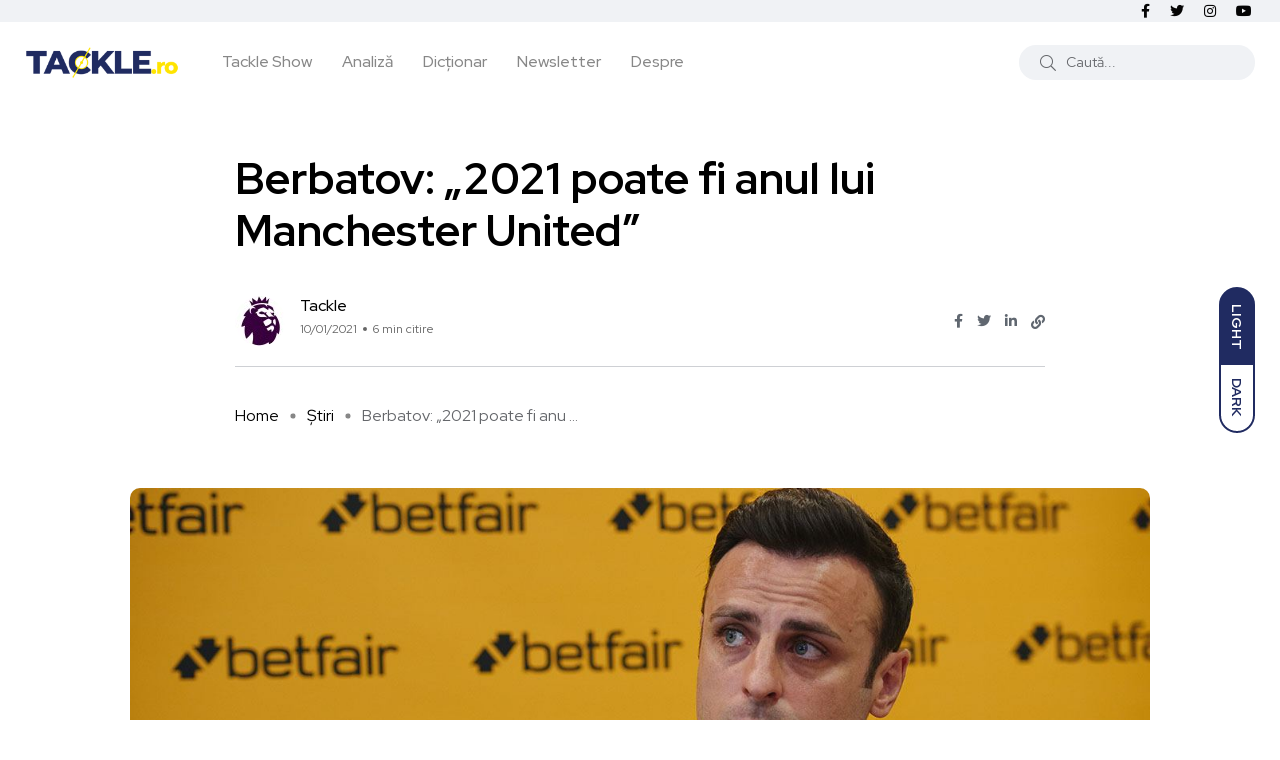

--- FILE ---
content_type: text/html; charset=UTF-8
request_url: https://tackle.ro/berbatov-2021-poate-fi-anul-lui-man-utd/
body_size: 17714
content:
<!doctype html><html lang="ro-RO"><head><meta charset="UTF-8"><meta name="viewport" content="width=device-width, initial-scale=1"><link rel="profile" href="https://gmpg.org/xfn/11"> <script src="[data-uri]" defer></script> <meta name='robots' content='index, follow, max-image-preview:large, max-snippet:-1, max-video-preview:-1' /> <noscript><style>#backto-top{display:none;}</style></noscript><link media="all" href="https://tackle.ro/wp-content/cache/autoptimize/css/autoptimize_5fbc9ccb5a23669fcc4f08519ae9029e.css" rel="stylesheet"><title>Berbatov: „2021 poate fi anul lui Manchester United” - Tackle.ro</title><link rel="canonical" href="https://tackle.ro/berbatov-2021-poate-fi-anul-lui-man-utd/" /><meta property="og:locale" content="ro_RO" /><meta property="og:type" content="article" /><meta property="og:title" content="Berbatov: „2021 poate fi anul lui Manchester United” - Tackle.ro" /><meta property="og:description" content="Ambasadorul Betfair, Dimitar Berbatov, este de p&#259;rere c&#259; Manchester United are o oportunitate uria&#537;&#259; de a c&acirc;&#537;tiga Premier League, &#539;in&acirc;nd cont de pozi&#539;ia sa de la &icirc;nceputul anului. Berbatov a mai vorbit pentru Betfair despre Cupa Ligii Angliei &#537;i problemele lui Donny Van de Beek la United. &nbsp;Man United este prea dr&#259;gu&#539;&#259; uneori &bdquo;A fost [&hellip;]" /><meta property="og:url" content="https://tackle.ro/berbatov-2021-poate-fi-anul-lui-man-utd/" /><meta property="og:site_name" content="Tackle.ro" /><meta property="article:publisher" content="https://www.facebook.com/tackleromania/" /><meta property="article:published_time" content="2021-01-10T08:31:14+00:00" /><meta property="article:modified_time" content="2021-01-10T13:43:49+00:00" /><meta property="og:image" content="https://tackle.ro/wp-content/uploads/2020/11/Betfair-Berbatov.jpg" /><meta property="og:image:width" content="1280" /><meta property="og:image:height" content="720" /><meta property="og:image:type" content="image/jpeg" /><meta name="author" content="Tackle" /><meta name="twitter:card" content="summary_large_image" /><meta name="twitter:creator" content="@TACKLE_RO" /><meta name="twitter:site" content="@TACKLE_RO" /><meta name="twitter:label1" content="Scris de" /><meta name="twitter:data1" content="Tackle" /><meta name="twitter:label2" content="Timp estimat pentru citire" /><meta name="twitter:data2" content="5 minute" /> <script type="application/ld+json" class="yoast-schema-graph">{"@context":"https://schema.org","@graph":[{"@type":"Article","@id":"https://tackle.ro/berbatov-2021-poate-fi-anul-lui-man-utd/#article","isPartOf":{"@id":"https://tackle.ro/berbatov-2021-poate-fi-anul-lui-man-utd/"},"author":{"name":"Tackle","@id":"https://tackle.ro/#/schema/person/3cd716dec604fa1c2bd7b38b8697410d"},"headline":"Berbatov: „2021 poate fi anul lui Manchester United”","datePublished":"2021-01-10T08:31:14+00:00","dateModified":"2021-01-10T13:43:49+00:00","mainEntityOfPage":{"@id":"https://tackle.ro/berbatov-2021-poate-fi-anul-lui-man-utd/"},"wordCount":1052,"commentCount":0,"image":{"@id":"https://tackle.ro/berbatov-2021-poate-fi-anul-lui-man-utd/#primaryimage"},"thumbnailUrl":"https://tackle.ro/wp-content/uploads/2020/11/Betfair-Berbatov.jpg","keywords":["Berbatov","Betfair"],"articleSection":["Comunicate de presă","Știri"],"inLanguage":"ro-RO","potentialAction":[{"@type":"CommentAction","name":"Comment","target":["https://tackle.ro/berbatov-2021-poate-fi-anul-lui-man-utd/#respond"]}]},{"@type":"WebPage","@id":"https://tackle.ro/berbatov-2021-poate-fi-anul-lui-man-utd/","url":"https://tackle.ro/berbatov-2021-poate-fi-anul-lui-man-utd/","name":"Berbatov: „2021 poate fi anul lui Manchester United” - Tackle.ro","isPartOf":{"@id":"https://tackle.ro/#website"},"primaryImageOfPage":{"@id":"https://tackle.ro/berbatov-2021-poate-fi-anul-lui-man-utd/#primaryimage"},"image":{"@id":"https://tackle.ro/berbatov-2021-poate-fi-anul-lui-man-utd/#primaryimage"},"thumbnailUrl":"https://tackle.ro/wp-content/uploads/2020/11/Betfair-Berbatov.jpg","datePublished":"2021-01-10T08:31:14+00:00","dateModified":"2021-01-10T13:43:49+00:00","author":{"@id":"https://tackle.ro/#/schema/person/3cd716dec604fa1c2bd7b38b8697410d"},"breadcrumb":{"@id":"https://tackle.ro/berbatov-2021-poate-fi-anul-lui-man-utd/#breadcrumb"},"inLanguage":"ro-RO","potentialAction":[{"@type":"ReadAction","target":["https://tackle.ro/berbatov-2021-poate-fi-anul-lui-man-utd/"]}]},{"@type":"ImageObject","inLanguage":"ro-RO","@id":"https://tackle.ro/berbatov-2021-poate-fi-anul-lui-man-utd/#primaryimage","url":"https://tackle.ro/wp-content/uploads/2020/11/Betfair-Berbatov.jpg","contentUrl":"https://tackle.ro/wp-content/uploads/2020/11/Betfair-Berbatov.jpg","width":1280,"height":720},{"@type":"BreadcrumbList","@id":"https://tackle.ro/berbatov-2021-poate-fi-anul-lui-man-utd/#breadcrumb","itemListElement":[{"@type":"ListItem","position":1,"name":"Home","item":"https://tackle.ro/"},{"@type":"ListItem","position":2,"name":"Posts","item":"https://tackle.ro/posts/"},{"@type":"ListItem","position":3,"name":"Berbatov: „2021 poate fi anul lui Manchester United”"}]},{"@type":"WebSite","@id":"https://tackle.ro/#website","url":"https://tackle.ro/","name":"Tackle.ro","description":"Tackle.ro fotbal Premier League liga Europa League Champions League arsenal chelsea united city manchester liverpool","potentialAction":[{"@type":"SearchAction","target":{"@type":"EntryPoint","urlTemplate":"https://tackle.ro/?s={search_term_string}"},"query-input":{"@type":"PropertyValueSpecification","valueRequired":true,"valueName":"search_term_string"}}],"inLanguage":"ro-RO"},{"@type":"Person","@id":"https://tackle.ro/#/schema/person/3cd716dec604fa1c2bd7b38b8697410d","name":"Tackle","image":{"@type":"ImageObject","inLanguage":"ro-RO","@id":"https://tackle.ro/#/schema/person/image/","url":"https://tackle.ro/wp-content/litespeed/avatar/f0985fa5a971b701d2dcf1afb94ac1a3.jpg?ver=1769246603","contentUrl":"https://tackle.ro/wp-content/litespeed/avatar/f0985fa5a971b701d2dcf1afb94ac1a3.jpg?ver=1769246603","caption":"Tackle"},"sameAs":["https://tackle.ro"],"url":"https://tackle.ro/author/plrofans/"}]}</script> <link rel='dns-prefetch' href='//fonts.googleapis.com' /><link rel="alternate" type="application/rss+xml" title="Tackle.ro &raquo; Flux" href="https://tackle.ro/feed/" /><link rel="alternate" type="application/rss+xml" title="Tackle.ro &raquo; Flux comentarii" href="https://tackle.ro/comments/feed/" /><link rel="alternate" type="application/rss+xml" title="Flux comentarii Tackle.ro &raquo; Berbatov: „2021 poate fi anul lui Manchester United”" href="https://tackle.ro/berbatov-2021-poate-fi-anul-lui-man-utd/feed/" /><link rel="alternate" title="oEmbed (JSON)" type="application/json+oembed" href="https://tackle.ro/wp-json/oembed/1.0/embed?url=https%3A%2F%2Ftackle.ro%2Fberbatov-2021-poate-fi-anul-lui-man-utd%2F" /><link rel="alternate" title="oEmbed (XML)" type="text/xml+oembed" href="https://tackle.ro/wp-json/oembed/1.0/embed?url=https%3A%2F%2Ftackle.ro%2Fberbatov-2021-poate-fi-anul-lui-man-utd%2F&#038;format=xml" /><meta property="og:url" content="https://tackle.ro/berbatov-2021-poate-fi-anul-lui-man-utd/ "/><meta property="og:title" content="Berbatov: „2021 poate fi anul lui Manchester United”" /><meta property="og:description" content="Ambasadorul Betfair, Dimitar Berbatov, este de părere că Manchester United are o oportunitate uriașă de a câștiga Premier League, ținând cont de poziția sa de la începutul anului. Berbatov a mai vorbit pentru Betfair despre Cupa Ligii..." /><meta property="og:type" content="article" /><meta property="og:image" content="https://tackle.ro/wp-content/uploads/2020/11/Betfair-Berbatov.jpg"/><link property="stylesheet" rel='stylesheet' id='axil-fonts-css' href='https://fonts.googleapis.com/css?family=Red+Hat+Display%3A0%2C400%3B0%2C500%3B0%2C700%3B0%2C900%3B1%2C400%3B1%2C500%3B1%2C700%3B1%2C900&#038;subset=latin%2Clatin-ext&#038;display=swap' type='text/css' media='all' /><link rel="https://api.w.org/" href="https://tackle.ro/wp-json/" /><link rel="alternate" title="JSON" type="application/json" href="https://tackle.ro/wp-json/wp/v2/posts/19682" /><link rel="EditURI" type="application/rsd+xml" title="RSD" href="https://tackle.ro/xmlrpc.php?rsd" /><meta name="generator" content="WordPress 6.9" /><link rel='shortlink' href='https://tackle.ro/?p=19682' /><meta name="generator" content="Redux 4.5.10" /><link rel="icon" type="image/png" href="/wp-content/uploads/fbrfg/favicon-96x96.png" sizes="96x96" /><link rel="icon" type="image/svg+xml" href="/wp-content/uploads/fbrfg/favicon.svg" /><link rel="shortcut icon" href="/wp-content/uploads/fbrfg/favicon.ico" /><link rel="apple-touch-icon" sizes="180x180" href="/wp-content/uploads/fbrfg/apple-touch-icon.png" /><link rel="manifest" href="/wp-content/uploads/fbrfg/site.webmanifest" /><link rel="pingback" href="https://tackle.ro/xmlrpc.php"><meta name="generator" content="Elementor 3.34.2; features: additional_custom_breakpoints; settings: css_print_method-external, google_font-enabled, font_display-auto"><link rel="icon" href="https://tackle.ro/wp-content/uploads/2025/08/cropped-Logo_Tackle_Show_2021Aug-32x32.png" sizes="32x32" /><link rel="icon" href="https://tackle.ro/wp-content/uploads/2025/08/cropped-Logo_Tackle_Show_2021Aug-192x192.png" sizes="192x192" /><link rel="apple-touch-icon" href="https://tackle.ro/wp-content/uploads/2025/08/cropped-Logo_Tackle_Show_2021Aug-180x180.png" /><meta name="msapplication-TileImage" content="https://tackle.ro/wp-content/uploads/2025/08/cropped-Logo_Tackle_Show_2021Aug-270x270.png" /><link property="stylesheet" rel='stylesheet' id='redux-custom-fonts-css' href='//tackle.ro/wp-content/uploads/redux/custom-fonts/fonts.css' type='text/css' media='all' /> <script src="https://www.googletagmanager.com/gtag/js?id=UA-82747668-1" defer data-deferred="1"></script> </head><body class="wp-singular post-template-default single single-post postid-19682 single-format-standard wp-embed-responsive wp-theme-blogar wp-child-theme-tacklev3 ua_chrome post-berbatov-2021-poate-fi-anul-lui-man-utd active-scroll-to-top  active-sidebar-blog header-with-search elementor-default elementor-kit-16440"><div id="my_switcher" class="my_switcher"><ul><li> <a href="javascript: void(0);" data-theme="light" class="setColor light"> <span title="Light Mode">Light</span> </a></li><li> <a href="javascript: void(0);" data-theme="dark" class="setColor dark"> <span title="Dark Mode">Dark</span> </a></li></ul></div><div class="main-content"><header class="header axil-header header-style-4  header-light   "><div class="header-top"><div class="container"><div class="row align-items-center"><div class="col-xl-6 col-lg-8 col-md-8 col-sm-12"><div class="header-top-bar d-flex flex-wrap align-items-center justify-content-center justify-content-md-start"></div></div><div class="col-xl-6 col-lg-4 col-md-4 col-sm-12"><ul class="social-share-transparent md-size justify-content-center justify-content-md-end"><li><a class="facebook-f social-icon" href="https://www.facebook.com/Tackle.ro/" target="_blank"><i class="fab fa-facebook-f"></i></a></li><li><a class="twitter social-icon" href="https://twitter.com/TackleRomania" target="_blank"><i class="fab fa-twitter"></i></a></li><li><a class="instagram social-icon" href="https://www.instagram.com/tackle.ro" target="_blank"><i class="fab fa-instagram"></i></a></li><li><a class="youtube social-icon" href="https://www.youtube.com/c/TACKLERO" target="_blank"><i class="fab fa-youtube"></i></a></li></ul></div></div></div></div><div class="header-bottom"><div class="container"><div class="row justify-content-between align-items-center"><div class="col-xl-8 col-lg-4 col-md-6 col-sm-4 col-7"><div class="wrapper d-block d-sm-flex align-items-center justify-content-center justify-content-md-start"><div class="logo"> <a href="https://tackle.ro/"
title="Tackle.ro" rel="home"> <img class="dark-logo" src="https://tackle.ro/wp-content/uploads/2020/06/logo-tackle.png" alt="Tackle.ro"> <img class="light-logo" src="https://tackle.ro/wp-content/uploads/2021/10/tackle-logo-fff.png" alt="Tackle.ro"> </a></div><div class="mainmenu-wrapper d-none d-xl-block"><nav class="mainmenu-nav d-none d-lg-block"><ul id="main-menu" class="mainmenu"><li id="menu-item-23640" class="menu-item menu-item-type-taxonomy menu-item-object-category menu-item-23640 axil-post-type-post"><a href="https://tackle.ro/category/tackle-show/">Tackle Show</a></li><li id="menu-item-23615" class="menu-item menu-item-type-taxonomy menu-item-object-category menu-item-23615 axil-post-type-post"><a href="https://tackle.ro/category/analiza/">Analiză</a></li><li id="menu-item-16231" class="menu-item menu-item-type-post_type menu-item-object-page menu-item-16231 axil-post-type-post"><a title="Dicționar" href="https://tackle.ro/dictionar/">Dicționar</a></li><li id="menu-item-12604" class="menu-item menu-item-type-post_type menu-item-object-page menu-item-12604 axil-post-type-post"><a href="https://tackle.ro/newsletter/">Newsletter</a></li><li id="menu-item-447" class="menu-item menu-item-type-post_type menu-item-object-page menu-item-447 axil-post-type-post"><a href="https://tackle.ro/despre-noi/">Despre</a></li></ul></nav></div></div></div><div class="mobile-search-wrapper col-xl-4 col-lg-8 col-md-6 col-sm-6 col-5"><div class="header-search d-none d-sm-block"><div class="d-flex align-items-center justify-content-end"><form  id="header-search-1"  action="https://tackle.ro/" method="GET" class="blog-search"><div class="axil-search form-group"> <button type="submit" class="search-button"><i class="fal fa-search"></i></button> <input type="text"  name="s"  class="form-control" placeholder="Caută..." value=""/></div></form><div class="hamburger-menu d-block d-xl-none ml--20"><div class="hamburger-inner"><div class="icon"><i class="fal fa-bars"></i></div></div></div></div></div><div class="d-block d-sm-none"><div class="header-search text-right d-flex align-items-center justify-content-end"><div class="search-mobile-icon"> <button><i class="fal fa-search"></i></button></div><form  id="header-search-1"  action="https://tackle.ro/" method="GET" class="blog-search large-mobile-blog-search"><div class="axil-search-mobile form-group"> <button type="submit" class="search-button"><i class="fal fa-search"></i></button> <input type="text"  name="s"  class="form-control" placeholder="Caută..." value=""/></div></form><div class="hamburger-menu d-block d-xl-none ml--20"><div class="hamburger-inner"><div class="icon"><i class="fal fa-bars"></i></div></div></div></div></div></div></div></div></div></header><div class="popup-mobilemenu-area"><div class="inner"><div class="mobile-menu-top"><div class="logo"> <a href="https://tackle.ro/" title="Tackle.ro" rel="home" > <img class="dark-logo" src="https://tackle.ro/wp-content/uploads/2020/06/logo-tackle.png" alt="Tackle.ro"> <img class="light-logo" src="https://tackle.ro/wp-content/uploads/2021/10/tackle-logo-fff.png" alt="Tackle.ro"> </a></div><div class="mobile-close"><div class="icon"> <i class="fal fa-times"></i></div></div></div><nav class="menu-item"><ul id="mobile-menu" class="mainmenu-item"><li class="menu-item menu-item-type-taxonomy menu-item-object-category menu-item-23640 axil-post-type-post"><a href="https://tackle.ro/category/tackle-show/">Tackle Show</a></li><li class="menu-item menu-item-type-taxonomy menu-item-object-category menu-item-23615 axil-post-type-post"><a href="https://tackle.ro/category/analiza/">Analiză</a></li><li class="menu-item menu-item-type-post_type menu-item-object-page menu-item-16231 axil-post-type-post"><a title="Dicționar" href="https://tackle.ro/dictionar/">Dicționar</a></li><li class="menu-item menu-item-type-post_type menu-item-object-page menu-item-12604 axil-post-type-post"><a href="https://tackle.ro/newsletter/">Newsletter</a></li><li class="menu-item menu-item-type-post_type menu-item-object-page menu-item-447 axil-post-type-post"><a href="https://tackle.ro/despre-noi/">Despre</a></li></ul></nav></div></div><div class="main-wrapper"><div class="post-single-wrapper axil-section-gap bg-color-white"><div class="container"><div class="row"><div class="col-lg-8 offset-lg-2"><div class="banner banner-single-post post-formate post-video axil-section-gapBottom"><div class="content-block"><div class="post-content"><h1 class="title">Berbatov: „2021 poate fi anul lui Manchester United”</h1><div class="post-meta-wrapper"><div class="post-meta"><div class="post-author-avatar border-rounded"> <img alt='' src='https://tackle.ro/wp-content/litespeed/avatar/5da692ecff2465bff7181c8c7e2a8257.jpg?ver=1769246604' srcset='https://tackle.ro/wp-content/litespeed/avatar/1fae63b4783e97f2ab1eca57975acf39.jpg?ver=1769246604 2x' class='avatar avatar-50 photo' height='50' width='50' decoding='async'/></div><div class="content"><h6 class="post-author-name"><a class="hover-flip-item-wrapper" href="https://tackle.ro/author/plrofans/"><span class="hover-flip-item"><span data-text="Tackle">Tackle</span></span></a></h6><ul class="post-meta-list"><li class="post-meta-date">10/01/2021</li><li class="post-meta-reading-time">6 min citire</li></ul></div></div><ul class="social-share-transparent justify-content-end"><li><a href="https://www.facebook.com/sharer/sharer.php?u=https://tackle.ro/berbatov-2021-poate-fi-anul-lui-man-utd/" target="_blank" class="aw-facebook"><i class="fab fa-facebook-f"></i></a></li><li><a href="https://twitter.com/share?https://tackle.ro/berbatov-2021-poate-fi-anul-lui-man-utd/&#038;text=Berbatov:%20„2021%20poate%20fi%20anul%20lui%20Manchester%20United”" target="_blank" class="aw-twitter"><i class="fab fa-twitter"></i></a></li><li><a href="http://www.linkedin.com/shareArticle?url=https://tackle.ro/berbatov-2021-poate-fi-anul-lui-man-utd/&#038;title=Berbatov:%20„2021%20poate%20fi%20anul%20lui%20Manchester%20United”" target="_blank" class="aw-linkdin"><i class="fab fa-linkedin-in"></i></a></li><li><button class="axilcopyLink" title="Copy Link" data-link="https://tackle.ro/berbatov-2021-poate-fi-anul-lui-man-utd/"><i class="fas fa-link"></i></button></li></ul></div></div></div><div class="breadcrumb-wrapper"><ul id="breadcrumbs" class="axil-breadcrumb liststyle d-flex"><li class="item-home"><a class="bread-link bread-home" href="https://tackle.ro" title="Home">Home</a></li><li class="separator separator-home"></li><li class="item-cat"><a href="https://tackle.ro/category/stiri/">Știri</a></li><li class="separator"></li><li class="item-current item-19682"><span class="bread-current bread-19682" title="Berbatov: „2021 poate fi anul lui Manchester United”">Berbatov: „2021 poate fi anu ...</span></li></ul></div></div><div class="axil-post-details"><div class="post-thumbnail mb--60 position-relative  wp-block-image alignwide"> <img width="1280" height="720" src="https://tackle.ro/wp-content/uploads/2020/11/Betfair-Berbatov.jpg" class="w-100 wp-post-image" alt="" decoding="async" srcset="https://tackle.ro/wp-content/uploads/2020/11/Betfair-Berbatov.jpg 1280w, https://tackle.ro/wp-content/uploads/2020/11/Betfair-Berbatov-300x169.jpg 300w, https://tackle.ro/wp-content/uploads/2020/11/Betfair-Berbatov-1024x576.jpg 1024w, https://tackle.ro/wp-content/uploads/2020/11/Betfair-Berbatov-768x432.jpg 768w, https://tackle.ro/wp-content/uploads/2020/11/Betfair-Berbatov-370x208.jpg 370w, https://tackle.ro/wp-content/uploads/2020/11/Betfair-Berbatov-1170x658.jpg 1170w, https://tackle.ro/wp-content/uploads/2020/11/Betfair-Berbatov-972x546.jpg 972w, https://tackle.ro/wp-content/uploads/2020/11/Betfair-Berbatov-760x428.jpg 760w, https://tackle.ro/wp-content/uploads/2020/11/Betfair-Berbatov-270x152.jpg 270w" sizes="(max-width: 1280px) 100vw, 1280px" /></div><div class="axil-post-details-content"><p><strong>Ambasadorul Betfair, Dimitar Berbatov, este de p&#259;rere c&#259; Manchester United are o oportunitate uria&#537;&#259; de a c&acirc;&#537;tiga Premier League, &#539;in&acirc;nd cont de pozi&#539;ia sa de la &icirc;nceputul anului. Berbatov a mai vorbit pentru Betfair despre Cupa Ligii Angliei &#537;i problemele lui Donny Van de Beek la United.</strong></p><h4><strong>&nbsp;</strong><strong>Man United este prea dr&#259;gu&#539;&#259; uneori </strong></h4><p>&bdquo;A fost o sear&#259; dezam&#259;gitoare pentru United &icirc;n Cupa Ligii. Echipa a ratat o &#537;ans&#259; grozav&#259; de a ajunge &icirc;ntr-o final&#259; pe Wembley. Speram s&#259; v&#259;d o final&#259; &icirc;ntre Spurs &#537;i United, dar &icirc;n final nu a fost cazul. Man City a f&#259;cut ce trebuia f&#259;cut, a marcat &#537;i a c&acirc;&#537;tigat meciul. Cred c&#259; United a jucat bine, dar nu a fost suficient. &#538;in&acirc;nd cont de evolu&#539;iile recente ale echipei, se putea vedea c&#259; nu au fost la nivelul la care i-am v&#259;zut &icirc;n ultimele meciuri. &Icirc;n unele partide nu po&#539;i juca dec&acirc;t a&#537;a cum te las&#259; adversara. City e City &#537;i &#537;tie cum s&#259; abordeze astfel de meciuri.&rdquo;</p><p>&bdquo;C&acirc;teodat&#259; &icirc;n aceste <a class="wpg-linkify" href="https://tackle.ro/dictionar-fotbal/derby/" >derby</a>-uri nu conteaz&#259; forma de moment, ci c&acirc;t de mult &icirc;&#539;i dore&#537;ti victoria, c&acirc;t de inteligen&#539;i &#537;i curajo&#537;i sunt juc&#259;torii. Dac&#259; este necesar, joac&#259; dur, f&#259; ce ai de f&#259;cut pentru a c&acirc;&#537;tiga. Uneori trebuie s&#259; fii a&#537;a, cum zice Mourinho: &rsquo;trebuie s&#259; fii r&#259;u ca s&#259; c&acirc;&#537;tigi trofee.&rsquo; Nu am v&#259;zut asta din partea lui United &icirc;n meciurile importante.&rdquo;</p><p>&bdquo;Roy Keane a vorbit despre c&acirc;t de &#537;ocat a fost s&#259; vad&#259; juc&#259;torii &icirc;mbr&#259;&#539;i&#537;&acirc;ndu-se dup&#259; <a class="wpg-linkify" href="https://tackle.ro/dictionar-fotbal/derby/" >derby</a>-ul Manchester &#537;i sunt de acord. Ce c&#259;cat?! &#258;sta e un <a class="wpg-linkify" href="https://tackle.ro/dictionar-fotbal/derby/" >derby</a>. Intr&#259; pe teren &#537;i c&acirc;&#537;tig&#259;. Lui United &icirc;i lipse&#537;te cineva r&#259;u &icirc;n echip&#259;, cineva care poate s&#259; arate acea agresivitate care lipse&#537;te. United este prea &rsquo;dr&#259;gu&#539;&#259;&rsquo; uneori.&rdquo;</p><h4><strong>2021 poate fi anul lui Manchester United</strong></h4><p>&bdquo;Sper c&#259; Solskjaer &#537;i-a pus ca obiectiv de an nou c&acirc;&#537;tigarea unui trofeu. United este &icirc;ntr-o pozi&#539;ie grozav&#259; &icirc;n Premier League, av&acirc;nd un meci &icirc;n plus de jucat, astfel &icirc;nc&acirc;t soarta &icirc;i este &icirc;n propriile m&acirc;ini. Dac&#259; va continua a&#537;a poate surprinde mult&#259; lume. Totul &#539;ine de constan&#539;&#259;, o constan&#539;&#259; pe care nu a avut-o &icirc;n ultimii ani. Nimeni nu se a&#537;tepta s&#259; fie &icirc;n pozi&#539;ia de acum &#537;i mi-ar pl&#259;cea s&#259; v&#259;d echipa merg&acirc;nd p&acirc;n&#259; la cap&#259;t &#537;i lupt&acirc;nd pentru titlu, fiindc&#259; o consider candidat&#259;, al&#259;turi de Liverpool, City &#537;i Spurs &ndash; doar dac&#259; &icirc;&#537;i men&#539;ine constan&#539;a, &icirc;ns&#259;.&rdquo;</p><h4><strong>Nimeni nu l-ar blama pe Van de Beek dac&#259; pleac&#259;</strong></h4><p>&bdquo;Nu &#537;tiu ce se &icirc;nt&acirc;mpl&#259; cu Donny Van de Beek. Am spus dinainte s&#259; semneze cu United c&#259; &icirc;mi place ca juc&#259;tor. A fost grozav pentru Ajax &#537;i echipa na&#539;ional&#259;, dar acum nu prinde meciuri la Manchester. Nu urm&#259;resc antrenamentele, iar pu&#539;inul timp pe care &icirc;l prinde &icirc;n meciuri nu este suficient ca s&#259;-l pot judeca. Are nevoie de o serie de meciuri la r&acirc;nd jucate, pentru a-i da &icirc;ncredere. Pot vedea c&#259; nu are &icirc;ncredere &icirc;n acest moment &#537;i este normal, pentru c&#259; dac&#259; nu joci &icirc;ncepi s&#259;-&#539;i pui &icirc;ntreb&#259;ri. Nu a&#537; fi surprins dac&#259; &icirc;ncepe s&#259;-&#537;i caute plecarea de la club &#537;i nimeni nu cred c&#259; l-ar blama. Ceva nu func&#539;ioneaz&#259;.&rdquo;</p><p>&bdquo;&Icirc;n clipa asta, Bruno Fernandes, Paul Pogba, Scott McTominay &#537;i Fred au prioritate &icirc;n fa&#539;a sa, judec&acirc;nd dup&#259; c&acirc;t de mult au jucat. Sunt to&#539;i ace&#537;ti juc&#259;tori mai buni ca el? Nu cred, fiindc&#259; to&#539;i sunt diferi&#539;i &#537;i fiecare din ei poate aduce ceva unui meci. De aceea m&#259; cam &icirc;ntreb ce se &icirc;nt&acirc;mpl&#259;. Cred c&#259; &icirc;nc&#259; poate ajuta echipa. Uneori po&#539;i s&#259; te situezi &icirc;n fa&#539;a altor juc&#259;tori pur &#537;i simplu datorit&#259; numelui &#537;i reputa&#539;iei, iar uneori &icirc;n fotbal lucrurile sunt nedrepte.&rdquo;</p><p>&bdquo;Ar trebui s&#259; bat&#259; la u&#537;a managerului &#537;i s&#259;-l &icirc;ntrebe ce se &icirc;nt&acirc;mpl&#259;, de ce nu joac&#259; &#537;i ce poate face pentru a &icirc;mbun&#259;t&#259;&#539;i situa&#539;ia. &Icirc;n func&#539;ie de ce r&#259;spunsuri prime&#537;te, poate evalua lucrurile &#537;i s&#259; ia o decizie. Are doar 23 de ani, a&#537;a c&#259; mai poate juca mult fotbal &#537;i nu va dori s&#259;-&#537;i iroseasc&#259; timpul. Este o situa&#539;ie nepl&#259;cut&#259; pentru juc&#259;tor &#537;i s&#259; sper&#259;m c&#259; va fi rezolvat&#259; cur&acirc;nd.&rdquo;</p><h4><strong>Spurs se &icirc;ntoarce pe Wembley, de data asta pentru o final&#259;</strong></h4><p>&bdquo;M&#259; bucur s&#259; o v&#259;d pe Tottenham &icirc;ntr-o final&#259; &#537;i sunt sigur c&#259; toat&#259; lumea e fericit&#259;, &icirc;ns&#259; v&#259;d echipele celebr&acirc;nd accederea &icirc;n final&#259; ca &#537;i c&acirc;nd deja au c&acirc;&#537;tigat-o. Mai este un pas &icirc;nainte de ridicarea trofeului. Nimeni nu-&#537;i aminte&#537;te de finali&#537;tii &icirc;nvin&#537;i. Cei de la Spurs trebuie s&#259; r&#259;m&acirc;n&#259; calmi &#537;i concentra&#539;i. Sunt &icirc;ntr-o final&#259;, dar mai sunt c&acirc;teva luni p&acirc;n&#259; atunci. Jose Mourinho a jucat multe finale, &#537;tie care sunt pa&#537;ii pentru a preg&#259;ti o echip&#259; pentru un asemenea meci. Va exista mult&#259; dram&#259;, fiindc&#259; va fi Mourinho vs Guardiola, va fi grozav pentru cei de la TV. Sper c&#259; este momentul c&acirc;nd Spurs va &icirc;ncepe s&#259; c&acirc;&#537;tige trofee.&rdquo;</p><p>&#536;tim cu to&#539;ii de ce a fost adus Mourinho la Spurs &#537;i cunoa&#537;tem palmaresul s&#259;u cu alte &bdquo;cluburi. &Icirc;&#537;i dore&#537;te un trofeu, indiferent ce trofeu sau cum este c&acirc;&#537;tigat. Cupa Ligii reprezint&#259; o oportunitate uria&#537;&#259; pentru un trofeu. Clubul nu a c&acirc;&#537;tigat nimic de c&acirc;nd jucam &#537;i eu acolo, iar acesta este un test uria&#537;. C&acirc;nd se va fluiera startul meciului, nu va conta cum va juca, dar trebuie s&#259; c&acirc;&#537;tige. O cup&#259; ar fi un imbold mare pentru mentalitatea echipei. Dac&#259; reu&#537;e&#537;te s&#259; c&acirc;&#537;tige cupa, nu cred c&#259; va mai a&#537;tepta al&#539;i 13 ani s&#259; ridice apoi un alt trofeu.&rdquo;</p><p><em><strong>Dac&#259; &#539;i-a pl&#259;cut ce tocmai ai citit, &nbsp;al&#259;tur&#259;-te&nbsp;<a href="https://www.facebook.com/groups/FPLRO" target="_blank" rel="nofollow noopener noreferrer">comunit&#259;&#539;ii de fani Premier League din Rom&acirc;nia</a>. Newsletter-ul nostru vine&nbsp;<a href="https://tackle.ro/newsletter/">&icirc;n fiecare vineri, pe e-mail &#537;i pe Whatsapp</a>.</strong></em></p></div><div class="social-share-block"><div class="post-like pt-like-it"> <a class="like-button" href="https://tackle.ro/wp-admin/admin-ajax.php?action=pt_like_it&#038;post_id=19682&#038;nonce=7b5a9baf52"  data-id="19682" data-nonce="7b5a9baf52"><i class="fal fa-thumbs-up"></i><span id="like-count-19682" class="like-count"> 48</span> &nbsp; <span>Likes</span></a></div><ul class="social-icon icon-rounded-transparent md-size"><li><a href="https://www.facebook.com/sharer/sharer.php?u=https://tackle.ro/berbatov-2021-poate-fi-anul-lui-man-utd/" target="_blank" class="aw-facebook"><i class="fab fa-facebook-f"></i></a></li><li><a href="https://twitter.com/share?https://tackle.ro/berbatov-2021-poate-fi-anul-lui-man-utd/&#038;text=Berbatov:%20„2021%20poate%20fi%20anul%20lui%20Manchester%20United”" target="_blank" class="aw-twitter"><i class="fab fa-twitter"></i></a></li><li><a href="http://www.linkedin.com/shareArticle?url=https://tackle.ro/berbatov-2021-poate-fi-anul-lui-man-utd/&#038;title=Berbatov:%20„2021%20poate%20fi%20anul%20lui%20Manchester%20United”" target="_blank" class="aw-linkdin"><i class="fab fa-linkedin-in"></i></a></li></ul></div><div class="about-author"><div class="media"><div class="thumbnail"> <a href="https://tackle.ro/author/plrofans/"> <img alt='' src='https://tackle.ro/wp-content/litespeed/avatar/eb267444e068d293219e94ead4ee941f.jpg?ver=1769246605' srcset='https://tackle.ro/wp-content/litespeed/avatar/a4ef070ff0a4a65980ba6487a4cb99fe.jpg?ver=1769246604 2x' class='avatar avatar-105 photo' height='105' width='105' decoding='async'/> </a></div><div class="media-body"><div class="author-info"><h5 class="title"> <a class="hover-flip-item-wrapper" href="https://tackle.ro/author/plrofans/"> <span class="hover-flip-item"> <span data-text="Tackle">Tackle</span> </span> </a></h5> <span class="b3 subtitle"></span></div><div class="content"></div></div></div></div><div class="wpcf7 no-js" id="wpcf7-f23514-p19682-o1" lang="ro-RO" dir="ltr" data-wpcf7-id="23514"><div class="screen-reader-response"><p role="status" aria-live="polite" aria-atomic="true"></p><ul></ul></div><form action="/berbatov-2021-poate-fi-anul-lui-man-utd/#wpcf7-f23514-p19682-o1" method="post" class="wpcf7-form init e8317972a906 cmatic-conn cmatic-aud-1 cmatic-mapd0-0 cmatic-v0972 cmatic-sent-0 cmatic-total-51855" aria-label="Formular de contact" novalidate="novalidate" data-status="init"><fieldset class="hidden-fields-container"><input type="hidden" name="_wpcf7" value="23514" /><input type="hidden" name="_wpcf7_version" value="6.1.4" /><input type="hidden" name="_wpcf7_locale" value="ro_RO" /><input type="hidden" name="_wpcf7_unit_tag" value="wpcf7-f23514-p19682-o1" /><input type="hidden" name="_wpcf7_container_post" value="19682" /><input type="hidden" name="_wpcf7_posted_data_hash" value="" /></fieldset><div class="newsletter-subscribe mt--30 pt--30 pb--30"><div class="axil-contact-form contact-form--1 row"><div class="col-12"><h2 class="elementor-heading-title elementor-size-default text-center">Abonează-te!</h2><br></div><div class="offset-lg-2 col-lg-6 offset-md-2 col-md-8 col-12"><div class="form-group"> <span class="wpcf7-form-control-wrap" data-name="your-email"><input size="40" maxlength="400" class="wpcf7-form-control wpcf7-email wpcf7-validates-as-required wpcf7-text wpcf7-validates-as-email" id="your-email" aria-required="true" aria-invalid="false" value="Adresa de email..." type="email" name="your-email" /></span></div><div class="form-group"><small>Îți trimitem cele mai bune articole publicate de publicațiile independete care scriu despre fotbal în limba română.</small></div></div><div class="col-lg-2 col-md-2 col-12"><div class="form-submit"> <input class="wpcf7-form-control wpcf7-submit has-spinner axil-button button-rounded btn-primary" id="submit" type="submit" value="Mă abonez" /></div></div></div></div><p style="display: none !important;" class="akismet-fields-container" data-prefix="_wpcf7_ak_"><label>&#916;<textarea name="_wpcf7_ak_hp_textarea" cols="45" rows="8" maxlength="100"></textarea></label><input type="hidden" id="ak_js_1" name="_wpcf7_ak_js" value="144"/><script src="[data-uri]" defer></script></p><div class="wpcf7-response-output" aria-hidden="true"></div></form></div><div class="axil-comment-area"><div id="comments" class="comments-area"><div class="leave-comment-form"><div id="comment-form" class="axil-comment-form mt--75 mt_md--40 mt_sm--30"><div class="inner"><div id="respond" class="comment-respond"><h3 id="reply-title" class="comment-reply-title">Lasă un răspuns <small><a rel="nofollow" id="cancel-comment-reply-link" href="/berbatov-2021-poate-fi-anul-lui-man-utd/#respond" style="display:none;">Anulează răspunsul</a></small></h3><form action="https://tackle.ro/wp-comments-post.php" method="post" id="commentform" class="comment-form"><p class="comment-notes"><span id="email-notes">Adresa ta de email nu va fi publicată.</span> <span class="required-field-message">Câmpurile obligatorii sunt marcate cu <span class="required">*</span></span></p><div class="row row--25"><div class="ccol-lg-4 col-md-4 col-12"><div class="form-group"><label for="author">Nume<span class="required">*</span></label><span class="focus-border"></span> <input id="author" name="author" type="text" value="" required aria-required="true" /></div></div><div class="col-lg-4 col-md-4 col-12"><div class="form-group"><label for="email">Email <span class="required">*</span></label><span class="focus-border"></span><input id="email" name="email" class="input_half" type="email" value="" required aria-required="true" /></div></div><div class="col-lg-4 col-md-4 col-12"><div class="form-group"><label for="url">Website</label><span class="focus-border"></span><input id="url" name="url" type="text" value="" /></div></div></div><div class="row"><div class="col-md-12"><div class="form-group"><label for="comment">Scrie comentariul tău aici...<span class="required">*</span></label><span class="focus-border"></span><textarea id="comment" name="comment" rows="3"  required aria-required="true"></textarea></div></div></div><p class="form-submit"><input name="submit" type="submit" id="submit" class="axil-button btn-large btn-transparent" value="Publică comentariul" /> <input type='hidden' name='comment_post_ID' value='19682' id='comment_post_ID' /> <input type='hidden' name='comment_parent' id='comment_parent' value='0' /></p><p style="display: none;"><input type="hidden" id="akismet_comment_nonce" name="akismet_comment_nonce" value="b8725c1d51" /></p><p style="display: none !important;" class="akismet-fields-container" data-prefix="ak_"><label>&#916;<textarea name="ak_hp_textarea" cols="45" rows="8" maxlength="100"></textarea></label><input type="hidden" id="ak_js_2" name="ak_js" value="193"/><script src="[data-uri]" defer></script></p></form></div></div></div></div></div></div></div></div></div></div></div><div class="axil-more-stories-area axil-section-gap bg-color-grey"><div class="related-post p-b-xs-30"><div class="container"><div class="row"><div class="col-md-12"><div class="section-title"><h2 class="title">Articole recente</h2></div></div></div><div class="row"><div class="col-lg-3 col-md-6 col-sm-6 col-12"><div class="post-stories content-block mt--30"><div class="post-thumbnail"> <a href="https://tackle.ro/10-lucruri-surprinzatoare-despre-salariile-din-premier-league/"> <img width="285" height="180" src="https://tackle.ro/wp-content/uploads/2019/08/tacklemoney.jpg" class="attachment-axil-grid-small-post-thumb size-axil-grid-small-post-thumb wp-post-image" alt="" decoding="async" srcset="https://tackle.ro/wp-content/uploads/2019/08/tacklemoney.jpg 1279w, https://tackle.ro/wp-content/uploads/2019/08/tacklemoney-300x189.jpg 300w, https://tackle.ro/wp-content/uploads/2019/08/tacklemoney-1024x646.jpg 1024w, https://tackle.ro/wp-content/uploads/2019/08/tacklemoney-768x485.jpg 768w, https://tackle.ro/wp-content/uploads/2019/08/tacklemoney-370x233.jpg 370w, https://tackle.ro/wp-content/uploads/2019/08/tacklemoney-760x480.jpg 760w, https://tackle.ro/wp-content/uploads/2019/08/tacklemoney-512x323.jpg 512w" sizes="(max-width: 285px) 100vw, 285px" /> </a></div><div class="post-content"><h5 class="title"><a href="https://tackle.ro/10-lucruri-surprinzatoare-despre-salariile-din-premier-league/">10 lucruri surprinzătoare despre salariile din Premier League</a></h5></div></div></div><div class="col-lg-3 col-md-6 col-sm-6 col-12"><div class="post-stories content-block mt--30"><div class="post-thumbnail"> <a href="https://tackle.ro/transferuri-in-premier-league-vara-2025/"> <img width="285" height="190" src="https://tackle.ro/wp-content/uploads/2025/07/Screenshot-2025-07-28-133057-285x190.png" class="attachment-axil-grid-small-post-thumb size-axil-grid-small-post-thumb wp-post-image" alt="" decoding="async" srcset="https://tackle.ro/wp-content/uploads/2025/07/Screenshot-2025-07-28-133057-285x190.png 285w, https://tackle.ro/wp-content/uploads/2025/07/Screenshot-2025-07-28-133057-390x260.png 390w" sizes="(max-width: 285px) 100vw, 285px" /> </a></div><div class="post-content"><h5 class="title"><a href="https://tackle.ro/transferuri-in-premier-league-vara-2025/">Transferuri în Premier League – vara 2025</a></h5></div></div></div><div class="col-lg-3 col-md-6 col-sm-6 col-12"><div class="post-stories content-block mt--30"><div class="post-thumbnail"> <a href="https://tackle.ro/ce-i-in-capul-lui-alexander-isak/"> <img width="285" height="190" src="https://tackle.ro/wp-content/uploads/2025/07/Screenshot-2025-07-24-183334-285x190.png" class="attachment-axil-grid-small-post-thumb size-axil-grid-small-post-thumb wp-post-image" alt="" decoding="async" srcset="https://tackle.ro/wp-content/uploads/2025/07/Screenshot-2025-07-24-183334-285x190.png 285w, https://tackle.ro/wp-content/uploads/2025/07/Screenshot-2025-07-24-183334-390x260.png 390w" sizes="(max-width: 285px) 100vw, 285px" /> </a></div><div class="post-content"><h5 class="title"><a href="https://tackle.ro/ce-i-in-capul-lui-alexander-isak/">Ce-i în capul lui Alexander Isak?</a></h5></div></div></div><div class="col-lg-3 col-md-6 col-sm-6 col-12"><div class="post-stories content-block mt--30"><div class="post-thumbnail"> <a href="https://tackle.ro/radu-dragusin-am-invatat-multe-din-campionatul-trecut/"> <img width="285" height="190" src="https://tackle.ro/wp-content/uploads/2025/07/IT06966-BRD-Locker-Room-–-Radu-Dragusin-285x190.jpg" class="attachment-axil-grid-small-post-thumb size-axil-grid-small-post-thumb wp-post-image" alt="" decoding="async" srcset="https://tackle.ro/wp-content/uploads/2025/07/IT06966-BRD-Locker-Room-–-Radu-Dragusin-285x190.jpg 285w, https://tackle.ro/wp-content/uploads/2025/07/IT06966-BRD-Locker-Room-–-Radu-Dragusin-1024x688.jpg 1024w, https://tackle.ro/wp-content/uploads/2025/07/IT06966-BRD-Locker-Room-–-Radu-Dragusin-768x516.jpg 768w, https://tackle.ro/wp-content/uploads/2025/07/IT06966-BRD-Locker-Room-–-Radu-Dragusin-1536x1032.jpg 1536w, https://tackle.ro/wp-content/uploads/2025/07/IT06966-BRD-Locker-Room-–-Radu-Dragusin-2048x1376.jpg 2048w, https://tackle.ro/wp-content/uploads/2025/07/IT06966-BRD-Locker-Room-–-Radu-Dragusin-390x260.jpg 390w, https://tackle.ro/wp-content/uploads/2025/07/IT06966-BRD-Locker-Room-–-Radu-Dragusin-770x517.jpg 770w" sizes="(max-width: 285px) 100vw, 285px" /> </a></div><div class="post-content"><h5 class="title"><a href="https://tackle.ro/radu-dragusin-am-invatat-multe-din-campionatul-trecut/">Radu Drăgușin: „Am învățat multe din campionatul trecut”</a></h5></div></div></div></div></div></div></div></div></div><div class="axil-footer-area axil-default-footer axil-footer-var-3 bg-color-white"><div class="footer-top"><div class="container"><div class="row"><div class="col-lg-12"><div class="inner d-flex align-items-center flex-wrap"><h5 class="follow-title mb--0 mr--20">Follow us</h5><ul class="social-icon color-tertiary md-size justify-content-start"><li><a class="facebook-f social-icon" href="https://www.facebook.com/Tackle.ro/" title="Facebook-f" target="_blank"><i class="fab fa-facebook-f"></i></a></li><li><a class="twitter social-icon" href="https://twitter.com/TackleRomania" title="Twitter" target="_blank"><i class="fab fa-twitter"></i></a></li><li><a class="instagram social-icon" href="https://www.instagram.com/tackle.ro" title="Instagram" target="_blank"><i class="fab fa-instagram"></i></a></li><li><a class="youtube social-icon" href="https://www.youtube.com/c/TACKLERO" title="Youtube" target="_blank"><i class="fab fa-youtube"></i></a></li></ul></div></div></div></div></div><div class="copyright-area"><div class="container"><div class="row align-items-center"><div class="col-xl-9 col-lg-12 col-md-12"><div class="copyright-left"><div class="logo"> <a href="https://tackle.ro/"
title="Tackle.ro" rel="home"> <img class="dark-logo" src="https://tackle.ro/wp-content/uploads/2020/06/logo-tackle.png" alt="Tackle.ro"> <img class="light-logo" src="https://tackle.ro/wp-content/uploads/2021/10/tackle-logo-fff.png" alt="Tackle.ro"> </a></div><ul id="menu-meniu-1" class="mainmenu justify-content-start"><li class="menu-item menu-item-type-taxonomy menu-item-object-category menu-item-23640"><a href="https://tackle.ro/category/tackle-show/">Tackle Show</a></li><li class="menu-item menu-item-type-taxonomy menu-item-object-category menu-item-23615"><a href="https://tackle.ro/category/analiza/">Analiză</a></li><li class="menu-item menu-item-type-post_type menu-item-object-page menu-item-16231"><a href="https://tackle.ro/dictionar/">Dicționar</a></li><li class="menu-item menu-item-type-post_type menu-item-object-page menu-item-12604"><a href="https://tackle.ro/newsletter/">Newsletter</a></li><li class="menu-item menu-item-type-post_type menu-item-object-page menu-item-447"><a href="https://tackle.ro/despre-noi/">Despre</a></li></ul></div></div><div class="col-xl-3 col-lg-12 col-md-12"><div class="copyright-right text-left text-xl-right mt_lg--20 mt_md--20 mt_sm--20"><p class="b3">© 2023. All rights reserved by Tackle.ro. <br> <span class="credit-link" style="text-transform: uppercase;font-size:11px"> Site driblat cu <i class="fa fa-heart" aria-hidden="true" style="color:#202B61"></i> de <a href="https://rbpixel.com" target="_blank" style="font-weight:bold">RBPixel</a> </span></p></div></div></div></div></div></div> <a id="backto-top"></a> <script type="speculationrules">{"prefetch":[{"source":"document","where":{"and":[{"href_matches":"/*"},{"not":{"href_matches":["/wp-*.php","/wp-admin/*","/wp-content/uploads/*","/wp-content/*","/wp-content/plugins/*","/wp-content/themes/tacklev3/*","/wp-content/themes/blogar/*","/*\\?(.+)"]}},{"not":{"selector_matches":"a[rel~=\"nofollow\"]"}},{"not":{"selector_matches":".no-prefetch, .no-prefetch a"}}]},"eagerness":"conservative"}]}</script> <script type="text/javascript" src="[data-uri]" defer></script> <script src="[data-uri]" defer></script> <script type="text/javascript" src="https://tackle.ro/wp-includes/js/jquery/jquery.min.js" id="jquery-core-js"></script> <script type="text/javascript" id="coblocks-tinyswiper-initializer-js-extra" src="[data-uri]" defer></script> <script type="text/javascript" src="https://tackle.ro/wp-includes/js/dist/hooks.min.js" id="wp-hooks-js" defer data-deferred="1"></script> <script type="text/javascript" src="https://tackle.ro/wp-includes/js/dist/i18n.min.js" id="wp-i18n-js" defer data-deferred="1"></script> <script type="text/javascript" id="wp-i18n-js-after" src="[data-uri]" defer></script> <script type="text/javascript" id="contact-form-7-js-translations" src="[data-uri]" defer></script> <script type="text/javascript" id="contact-form-7-js-before" src="[data-uri]" defer></script> <script type="text/javascript" id="trx_addons-js-extra" src="[data-uri]" defer></script> <script type="text/javascript" id="twenty20-js-after" src="[data-uri]" defer></script> <script type="text/javascript" id="wpg-main-script-js-extra" src="[data-uri]" defer></script> <script type="text/javascript" id="axil-like-it-js-extra" src="[data-uri]" defer></script> <script type="text/javascript" id="icwp-wpsf-notbot-js-extra" src="[data-uri]" defer></script> <script defer src="https://tackle.ro/wp-content/cache/autoptimize/js/autoptimize_d15759399a5a609c0fc89b6fcd73d7d8.js"></script><script data-no-optimize="1">window.lazyLoadOptions=Object.assign({},{threshold:300},window.lazyLoadOptions||{});!function(t,e){"object"==typeof exports&&"undefined"!=typeof module?module.exports=e():"function"==typeof define&&define.amd?define(e):(t="undefined"!=typeof globalThis?globalThis:t||self).LazyLoad=e()}(this,function(){"use strict";function e(){return(e=Object.assign||function(t){for(var e=1;e<arguments.length;e++){var n,a=arguments[e];for(n in a)Object.prototype.hasOwnProperty.call(a,n)&&(t[n]=a[n])}return t}).apply(this,arguments)}function o(t){return e({},at,t)}function l(t,e){return t.getAttribute(gt+e)}function c(t){return l(t,vt)}function s(t,e){return function(t,e,n){e=gt+e;null!==n?t.setAttribute(e,n):t.removeAttribute(e)}(t,vt,e)}function i(t){return s(t,null),0}function r(t){return null===c(t)}function u(t){return c(t)===_t}function d(t,e,n,a){t&&(void 0===a?void 0===n?t(e):t(e,n):t(e,n,a))}function f(t,e){et?t.classList.add(e):t.className+=(t.className?" ":"")+e}function _(t,e){et?t.classList.remove(e):t.className=t.className.replace(new RegExp("(^|\\s+)"+e+"(\\s+|$)")," ").replace(/^\s+/,"").replace(/\s+$/,"")}function g(t){return t.llTempImage}function v(t,e){!e||(e=e._observer)&&e.unobserve(t)}function b(t,e){t&&(t.loadingCount+=e)}function p(t,e){t&&(t.toLoadCount=e)}function n(t){for(var e,n=[],a=0;e=t.children[a];a+=1)"SOURCE"===e.tagName&&n.push(e);return n}function h(t,e){(t=t.parentNode)&&"PICTURE"===t.tagName&&n(t).forEach(e)}function a(t,e){n(t).forEach(e)}function m(t){return!!t[lt]}function E(t){return t[lt]}function I(t){return delete t[lt]}function y(e,t){var n;m(e)||(n={},t.forEach(function(t){n[t]=e.getAttribute(t)}),e[lt]=n)}function L(a,t){var o;m(a)&&(o=E(a),t.forEach(function(t){var e,n;e=a,(t=o[n=t])?e.setAttribute(n,t):e.removeAttribute(n)}))}function k(t,e,n){f(t,e.class_loading),s(t,st),n&&(b(n,1),d(e.callback_loading,t,n))}function A(t,e,n){n&&t.setAttribute(e,n)}function O(t,e){A(t,rt,l(t,e.data_sizes)),A(t,it,l(t,e.data_srcset)),A(t,ot,l(t,e.data_src))}function w(t,e,n){var a=l(t,e.data_bg_multi),o=l(t,e.data_bg_multi_hidpi);(a=nt&&o?o:a)&&(t.style.backgroundImage=a,n=n,f(t=t,(e=e).class_applied),s(t,dt),n&&(e.unobserve_completed&&v(t,e),d(e.callback_applied,t,n)))}function x(t,e){!e||0<e.loadingCount||0<e.toLoadCount||d(t.callback_finish,e)}function M(t,e,n){t.addEventListener(e,n),t.llEvLisnrs[e]=n}function N(t){return!!t.llEvLisnrs}function z(t){if(N(t)){var e,n,a=t.llEvLisnrs;for(e in a){var o=a[e];n=e,o=o,t.removeEventListener(n,o)}delete t.llEvLisnrs}}function C(t,e,n){var a;delete t.llTempImage,b(n,-1),(a=n)&&--a.toLoadCount,_(t,e.class_loading),e.unobserve_completed&&v(t,n)}function R(i,r,c){var l=g(i)||i;N(l)||function(t,e,n){N(t)||(t.llEvLisnrs={});var a="VIDEO"===t.tagName?"loadeddata":"load";M(t,a,e),M(t,"error",n)}(l,function(t){var e,n,a,o;n=r,a=c,o=u(e=i),C(e,n,a),f(e,n.class_loaded),s(e,ut),d(n.callback_loaded,e,a),o||x(n,a),z(l)},function(t){var e,n,a,o;n=r,a=c,o=u(e=i),C(e,n,a),f(e,n.class_error),s(e,ft),d(n.callback_error,e,a),o||x(n,a),z(l)})}function T(t,e,n){var a,o,i,r,c;t.llTempImage=document.createElement("IMG"),R(t,e,n),m(c=t)||(c[lt]={backgroundImage:c.style.backgroundImage}),i=n,r=l(a=t,(o=e).data_bg),c=l(a,o.data_bg_hidpi),(r=nt&&c?c:r)&&(a.style.backgroundImage='url("'.concat(r,'")'),g(a).setAttribute(ot,r),k(a,o,i)),w(t,e,n)}function G(t,e,n){var a;R(t,e,n),a=e,e=n,(t=Et[(n=t).tagName])&&(t(n,a),k(n,a,e))}function D(t,e,n){var a;a=t,(-1<It.indexOf(a.tagName)?G:T)(t,e,n)}function S(t,e,n){var a;t.setAttribute("loading","lazy"),R(t,e,n),a=e,(e=Et[(n=t).tagName])&&e(n,a),s(t,_t)}function V(t){t.removeAttribute(ot),t.removeAttribute(it),t.removeAttribute(rt)}function j(t){h(t,function(t){L(t,mt)}),L(t,mt)}function F(t){var e;(e=yt[t.tagName])?e(t):m(e=t)&&(t=E(e),e.style.backgroundImage=t.backgroundImage)}function P(t,e){var n;F(t),n=e,r(e=t)||u(e)||(_(e,n.class_entered),_(e,n.class_exited),_(e,n.class_applied),_(e,n.class_loading),_(e,n.class_loaded),_(e,n.class_error)),i(t),I(t)}function U(t,e,n,a){var o;n.cancel_on_exit&&(c(t)!==st||"IMG"===t.tagName&&(z(t),h(o=t,function(t){V(t)}),V(o),j(t),_(t,n.class_loading),b(a,-1),i(t),d(n.callback_cancel,t,e,a)))}function $(t,e,n,a){var o,i,r=(i=t,0<=bt.indexOf(c(i)));s(t,"entered"),f(t,n.class_entered),_(t,n.class_exited),o=t,i=a,n.unobserve_entered&&v(o,i),d(n.callback_enter,t,e,a),r||D(t,n,a)}function q(t){return t.use_native&&"loading"in HTMLImageElement.prototype}function H(t,o,i){t.forEach(function(t){return(a=t).isIntersecting||0<a.intersectionRatio?$(t.target,t,o,i):(e=t.target,n=t,a=o,t=i,void(r(e)||(f(e,a.class_exited),U(e,n,a,t),d(a.callback_exit,e,n,t))));var e,n,a})}function B(e,n){var t;tt&&!q(e)&&(n._observer=new IntersectionObserver(function(t){H(t,e,n)},{root:(t=e).container===document?null:t.container,rootMargin:t.thresholds||t.threshold+"px"}))}function J(t){return Array.prototype.slice.call(t)}function K(t){return t.container.querySelectorAll(t.elements_selector)}function Q(t){return c(t)===ft}function W(t,e){return e=t||K(e),J(e).filter(r)}function X(e,t){var n;(n=K(e),J(n).filter(Q)).forEach(function(t){_(t,e.class_error),i(t)}),t.update()}function t(t,e){var n,a,t=o(t);this._settings=t,this.loadingCount=0,B(t,this),n=t,a=this,Y&&window.addEventListener("online",function(){X(n,a)}),this.update(e)}var Y="undefined"!=typeof window,Z=Y&&!("onscroll"in window)||"undefined"!=typeof navigator&&/(gle|ing|ro)bot|crawl|spider/i.test(navigator.userAgent),tt=Y&&"IntersectionObserver"in window,et=Y&&"classList"in document.createElement("p"),nt=Y&&1<window.devicePixelRatio,at={elements_selector:".lazy",container:Z||Y?document:null,threshold:300,thresholds:null,data_src:"src",data_srcset:"srcset",data_sizes:"sizes",data_bg:"bg",data_bg_hidpi:"bg-hidpi",data_bg_multi:"bg-multi",data_bg_multi_hidpi:"bg-multi-hidpi",data_poster:"poster",class_applied:"applied",class_loading:"litespeed-loading",class_loaded:"litespeed-loaded",class_error:"error",class_entered:"entered",class_exited:"exited",unobserve_completed:!0,unobserve_entered:!1,cancel_on_exit:!0,callback_enter:null,callback_exit:null,callback_applied:null,callback_loading:null,callback_loaded:null,callback_error:null,callback_finish:null,callback_cancel:null,use_native:!1},ot="src",it="srcset",rt="sizes",ct="poster",lt="llOriginalAttrs",st="loading",ut="loaded",dt="applied",ft="error",_t="native",gt="data-",vt="ll-status",bt=[st,ut,dt,ft],pt=[ot],ht=[ot,ct],mt=[ot,it,rt],Et={IMG:function(t,e){h(t,function(t){y(t,mt),O(t,e)}),y(t,mt),O(t,e)},IFRAME:function(t,e){y(t,pt),A(t,ot,l(t,e.data_src))},VIDEO:function(t,e){a(t,function(t){y(t,pt),A(t,ot,l(t,e.data_src))}),y(t,ht),A(t,ct,l(t,e.data_poster)),A(t,ot,l(t,e.data_src)),t.load()}},It=["IMG","IFRAME","VIDEO"],yt={IMG:j,IFRAME:function(t){L(t,pt)},VIDEO:function(t){a(t,function(t){L(t,pt)}),L(t,ht),t.load()}},Lt=["IMG","IFRAME","VIDEO"];return t.prototype={update:function(t){var e,n,a,o=this._settings,i=W(t,o);{if(p(this,i.length),!Z&&tt)return q(o)?(e=o,n=this,i.forEach(function(t){-1!==Lt.indexOf(t.tagName)&&S(t,e,n)}),void p(n,0)):(t=this._observer,o=i,t.disconnect(),a=t,void o.forEach(function(t){a.observe(t)}));this.loadAll(i)}},destroy:function(){this._observer&&this._observer.disconnect(),K(this._settings).forEach(function(t){I(t)}),delete this._observer,delete this._settings,delete this.loadingCount,delete this.toLoadCount},loadAll:function(t){var e=this,n=this._settings;W(t,n).forEach(function(t){v(t,e),D(t,n,e)})},restoreAll:function(){var e=this._settings;K(e).forEach(function(t){P(t,e)})}},t.load=function(t,e){e=o(e);D(t,e)},t.resetStatus=function(t){i(t)},t}),function(t,e){"use strict";function n(){e.body.classList.add("litespeed_lazyloaded")}function a(){console.log("[LiteSpeed] Start Lazy Load"),o=new LazyLoad(Object.assign({},t.lazyLoadOptions||{},{elements_selector:"[data-lazyloaded]",callback_finish:n})),i=function(){o.update()},t.MutationObserver&&new MutationObserver(i).observe(e.documentElement,{childList:!0,subtree:!0,attributes:!0})}var o,i;t.addEventListener?t.addEventListener("load",a,!1):t.attachEvent("onload",a)}(window,document);</script></body></html>
<!-- Page optimized by LiteSpeed Cache @2026-01-26 02:27:47 -->

<!-- Page cached by LiteSpeed Cache 7.7 on 2026-01-26 02:27:46 -->